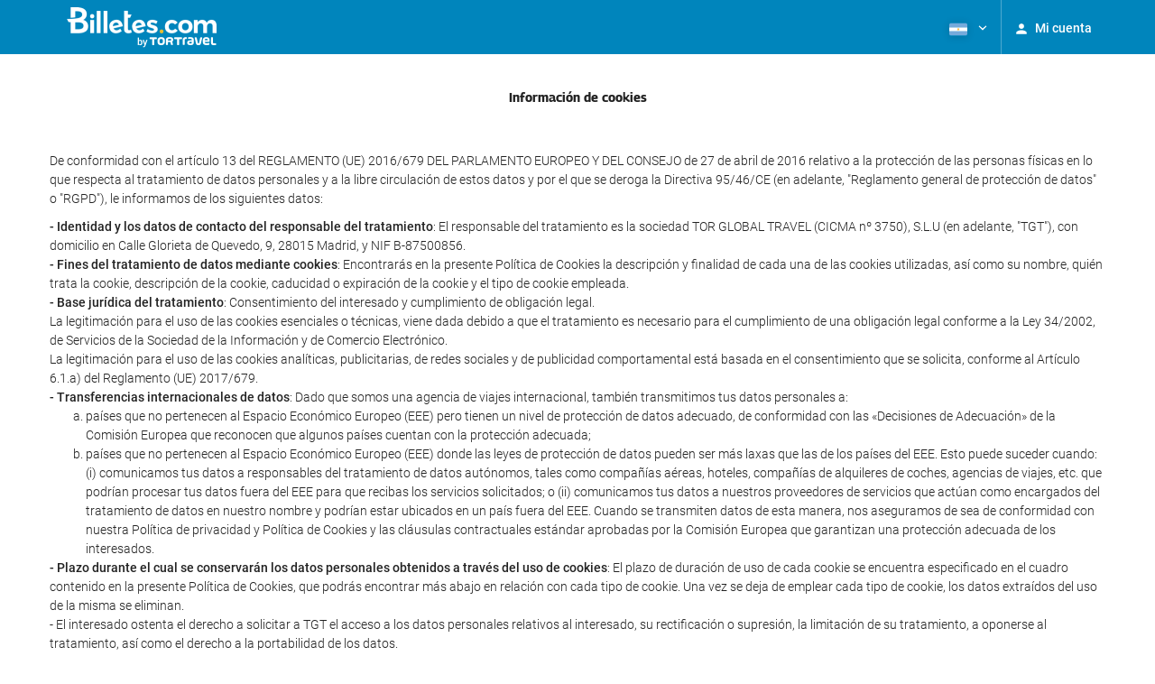

--- FILE ---
content_type: text/html; charset=UTF-8
request_url: https://booking.billetes.com/themes/ilussion/cross_domain_helper?xdm_e=https%3A%2F%2Fbooking.billetes.com%2Farg%2Fconditions%2Fcookies%2F&xdm_c=default492&xdm_p=4
body_size: 2653
content:
<!DOCTYPE html>
<html lang="es"><head>
<script>
//<![CDATA[
var Themes = {"Ilusion":{"Ilusion":{"vars":{"preferencesCookie":"_upfs","preferencesDomain":".billetes.com","userCurrency":"USD","conversionRates":{"AED":4.3319490004045,"AFN":77.851668266661,"ALL":96.574972464544,"AMD":446.39487260136,"ANG":2.1115149999642,"ARS":1709.0385752224,"ATS":13.760306621023,"AUD":1.6878419998924,"AWG":2.1232169999405,"AZN":1.9930900000207,"BAM":1.9563060001714,"BBD":2.374663999856,"BDT":144.08725693741,"BEF":40.339822015219,"BGN":1.9809259999081,"BHD":0.4447300000035,"BIF":3493.5474179191,"BMD":1.1795649999391,"BND":1.4986879998925,"BOB":8.1470719995973,"BRL":6.1690050011772,"BSD":1.1790300000659,"BTN":106.52354447294,"BWP":16.285211003831,"BYR":20790.280128234,"BZD":2.3712029997205,"CAD":1.6119699999545,"CLP":1017.7872572221,"CNY":8.1938529995028,"COP":4280.9960165332,"CRC":585.54643046504,"CUP":31.258472999838,"CVE":110.29351873703,"CYP":0.58527447856277,"CZK":24.335782024868,"CHF":0.91647499998831,"DEM":1.9558296193711,"DJF":209.96051860416,"DKK":7.4689460009679,"DOP":74.239195793518,"DZD":153.3328638281,"EEK":15.646636951909,"EGP":55.336209890288,"ESP":166.38603443479,"ETB":182.88291283614,"FIM":5.9457271987856,"FJD":2.5999380002145,"FKP":0.86402099997096,"FRF":6.5595708750774,"GBP":0.86226800001501,"GEL":3.1788980000213,"GHC":24528.440727023,"GIP":0.86402099997096,"GMD":86.684659801502,"GNF":10343.67908115,"GRD":340.7503206205,"GTQ":9.0433380007418,"GYD":246.67109951077,"HKD":9.2150509991931,"HNL":31.150055048377,"HRK":7.5337620006745,"HTG":154.64998879947,"HUF":380.93992965868,"IDR":19780.124140059,"IEP":0.78756281712765,"ILS":3.6475870002636,"INR":106.47679724183,"IQD":1544.4993428155,"IRR":967960.50721131,"ISK":145.00408578013,"ITL":1936.2696216723,"JMD":184.76777766731,"JOD":0.83636499998834,"JPY":183.81043629705,"KES":152.16340450645,"KGS":103.1529940141,"KHR":4757.229085318,"KMF":493.0584276209,"KPW":1061.5934390128,"KRW":1709.4905444659,"KWD":0.36250400000508,"KYD":0.9825540000126,"KZT":591.1028382985,"LAK":25360.435185068,"LBP":105581.01231075,"LKR":364.93436217575,"LRD":219.29484558211,"LSL":18.884282984992,"LTL":3.4528000004254,"LUF":40.339822015219,"LVL":0.70280000001763,"LYD":7.453927001409,"MAD":10.815097003287,"MDL":19.9661629842,"MGF":13538.871453831,"MKD":61.660944078876,"MMK":2477.2280808666,"MNT":4209.1935521889,"MOP":9.4879129989498,"MRU":47.06617006021,"MTL":0.4293006223319,"MUR":54.129730050002,"MVR":18.224428984309,"MWK":2044.4893141699,"MXN":20.39977400396,"MYR":4.6386449993975,"MZM":35335.938769885,"NAD":18.884282984992,"NGN":1640.3502541477,"NIO":43.391219968882,"NLG":2.2037110717464,"NOK":11.407991997704,"NPR":170.43807203384,"NZD":1.9573169999635,"OMR":0.45356900000733,"PAB":1.1789999999938,"PEN":3.9691259994115,"PGK":5.0513059988503,"PHP":69.741821148229,"PKR":329.74166619981,"PTE":200.48196666715,"PYG":7822.0208660229,"QAR":4.2872090003087,"ROL":44624.927484493,"RUB":90.911519899609,"RWF":1720.7302917016,"SAR":4.4234689992933,"SBD":9.5050539973706,"SCR":16.266829012657,"SDD":338.94743264267,"SEK":10.524007996377,"SGD":1.4994279999309,"SHP":0.88497899998419,"SIT":239.63977349249,"SKK":30.126016040561,"SLL":24734.903669918,"SOS":672.67391378634,"SRG":4126.45096332,"STN":24.506336995658,"SVC":9.6209800015856,"SYP":13045.480458523,"SZL":18.891125004068,"THB":37.251257984295,"TND":3.4093820001889,"TOP":2.8401089999298,"TRY":51.291729110714,"TTD":7.9860310006831,"TWD":37.278973988395,"TZS":3048.0426384589,"UAH":51.023592972635,"UGX":4203.0864104129,"USD":1.1795649999391,"UYU":45.411741997874,"UZS":14433.721792899,"VEF":3843197.5403536,"VND":30671.083302662,"VUV":141.00234960675,"WST":3.2158670003079,"XAF":656.12664819014,"XCD":3.1878330003379,"XOF":656.12664819014,"XPF":119.33174224344,"YER":281.17881518952,"ZAR":18.85282800178,"ZMK":7231.7508575049,"ZWD":435.62603752509,"EUR":1,"RON":5.0970179989473,"PLN":4.222948999534,"mBTC":0.015995012115422,"AOA":1081.6616702911,"CUC":1.1795649999391,"MZN":75.197923189773,"mBCH":2.2498584039239,"mLTC":26.367515809046,"mETH":0.53919185840041,"mDSH":18.049914786713,"mEOS":441.18814260983,"VES":438.3742085866,"XRP":0.7525961904002,"USDC":1.1802589879782,"GUSD":1.1802589879782,"PAX":1.1802589879782,"BUSD":1.1802589879782,"ZWL":379.81944826743,"RSD":117.4618615431,"BYN":3.378072999438}}}},"Components":{"LanguageSelector":{"vars":[]},"Login":{"vars":{"user":{"id":"","email":"","name":"","first_name":"","last_name":""}}},"CookiePreferenceCenter":{"vars":{"data":{"show":false}}},"MultiLogin":{"vars":{"userLoggedIn":false}}}};
//]]>
</script>
<!--[if lt IE 9]><script src="https://eur2.otcdn.com/headers/vendor/json/json3.min.js?v=1748355822"></script><![endif]--><script src="https://eur3.otcdn.com/headers/ac/il_cd/il_cd_eb1bf117ce1f7b430a294cb622ee3f2f_20260119_151030.js"></script><meta name="robots" content="noindex, follow"></head>
<body>
<script>
</script>
</body>
</html>


--- FILE ---
content_type: text/javascript
request_url: https://eur2.otcdn.com/headers/common/js/libraries/i18n/locales/es_ar.js?v=1748355805
body_size: 3172
content:
var I18nLocaleData = {"locale":"es_AR","currencies":{"AED":{"symbol":"AED","_rounding":"0","_digits":"2","name":"d\u00edrham de los Emiratos \u00c1rabes Unidos"},"AFN":{"symbol":"AFN","_rounding":"0","_digits":"0","name":"afgani afgano"},"ALL":{"symbol":"ALL","_rounding":"0","_digits":"0","name":"lek alban\u00e9s"},"AMD":{"symbol":"AMD","_rounding":"0","_digits":"0","name":"dram armenio"},"ANG":{"symbol":"ANG","_rounding":"0","_digits":"2","name":"flor\u00edn de las Antillas Neerlandesas"},"AOA":{"symbol":"AOA","_rounding":"0","_digits":"2","name":"kwanza angole\u00f1o"},"ARS":{"symbol":"AR$","_rounding":"0","_digits":"2","name":"peso argentino"},"ATS":{"symbol":"ATS","_rounding":"0","_digits":"2","name":"chel\u00edn austriaco"},"AUD":{"symbol":"AU$","_rounding":"0","_digits":"2","name":"d\u00f3lar australiano"},"AWG":{"symbol":"AWG","_rounding":"0","_digits":"2","name":"flor\u00edn de Aruba"},"AZN":{"symbol":"AZN","_rounding":"0","_digits":"2","name":"manat azer\u00ed"},"BAM":{"symbol":"BAM","_rounding":"0","_digits":"2","name":"marco convertible de Bosnia-Herzegovina"},"BBD":{"symbol":"BBD","_rounding":"0","_digits":"2","name":"d\u00f3lar de Barbados"},"BDT":{"symbol":"BDT","_rounding":"0","_digits":"2","name":"taka de Bangladesh"},"BEF":{"symbol":"BEF","_rounding":"0","_digits":"2","name":"franco belga"},"BGN":{"symbol":"BGN","_rounding":"0","_digits":"2","name":"lev b\u00falgaro"},"BHD":{"symbol":"BHD","_rounding":"0","_digits":"3","name":"dinar bahrein\u00ed"},"BIF":{"symbol":"BIF","_rounding":"0","_digits":"0","name":"franco de Burundi"},"BMD":{"symbol":"BMD","_rounding":"0","_digits":"2","name":"d\u00f3lar de Bermudas"},"BND":{"symbol":"BND","_rounding":"0","_digits":"2","name":"d\u00f3lar de Brun\u00e9i"},"BOB":{"symbol":"BOB","_rounding":"0","_digits":"2","name":"boliviano"},"BRL":{"symbol":"R$","_rounding":"0","_digits":"2","name":"real brasile\u00f1o"},"BSD":{"symbol":"BSD","_rounding":"0","_digits":"2","name":"d\u00f3lar de las Bahamas"},"BTN":{"symbol":"BTN","_rounding":"0","_digits":"2","name":"ngultrum butan\u00e9s"},"BUSD":{"symbol":"BUSD","_rounding":"0","_digits":"2","name":"Binance USD"},"BWP":{"symbol":"BWP","_rounding":"0","_digits":"2","name":"pula botsuano"},"BYN":{"symbol":"BYN","_rounding":"0","_digits":"2","name":"BYN"},"BYR":{"symbol":"BYR","_rounding":"0","_digits":"0","name":"rublo bielorruso"},"BZD":{"symbol":"BZD","_rounding":"0","_digits":"2","name":"d\u00f3lar de Belice"},"CAD":{"symbol":"CA$","_rounding":"0","_digits":"2","_cashRounding":"5","name":"d\u00f3lar canadiense"},"CHF":{"symbol":"Sfr","_rounding":"0","_digits":"2","_cashRounding":"5","name":"franco suizo"},"CLP":{"symbol":"CL$","_rounding":"0","_digits":"0","name":"peso chileno"},"CNY":{"symbol":"CNY","_rounding":"0","_digits":"2","name":"yuan chino"},"COP":{"symbol":"COL$","_rounding":"0","_digits":"0","name":"peso colombiano"},"CRC":{"symbol":"\u20a1","_rounding":"0","_digits":"0","name":"col\u00f3n costarricense"},"CUC":{"symbol":"CUC","_rounding":"0","_digits":"2","name":"peso cubano convertible"},"CUP":{"symbol":"CUP","_rounding":"0","_digits":"2","name":"peso cubano"},"CVE":{"symbol":"CVE","_rounding":"0","_digits":"2","name":"escudo de Cabo Verde"},"CYP":{"symbol":"CYP","_rounding":"0","_digits":"2","name":"libra chipriota"},"CZK":{"symbol":"K\u010d","_rounding":"0","_digits":"2","_cashDigits":"0","_cashRounding":"0","name":"corona checa"},"DEM":{"symbol":"DEM","_rounding":"0","_digits":"2","name":"marco alem\u00e1n"},"DJF":{"symbol":"DJF","_rounding":"0","_digits":"0","name":"franco de Yibuti"},"DKK":{"symbol":"Dkr","_rounding":"0","_digits":"2","name":"corona danesa"},"DOP":{"symbol":"DOP","_rounding":"0","_digits":"2","name":"peso dominicano"},"DZD":{"symbol":"DZD","_rounding":"0","_digits":"2","name":"dinar argelino"},"EEK":{"symbol":"EEK","_rounding":"0","_digits":"2","name":"corona estonia"},"EGP":{"symbol":"EGP","_rounding":"0","_digits":"2","name":"libra egipcia"},"ESP":{"symbol":"\u20a7","_rounding":"0","_digits":"0","name":"peseta espa\u00f1ola"},"ETB":{"symbol":"ETB","_rounding":"0","_digits":"2","name":"birr et\u00edope"},"EUR":{"symbol":"\u20ac","_rounding":"0","_digits":"2","name":"euro"},"FIM":{"symbol":"FIM","_rounding":"0","_digits":"2","name":"marco finland\u00e9s"},"FJD":{"symbol":"FJD","_rounding":"0","_digits":"2","name":"d\u00f3lar de las Islas Fiyi"},"FKP":{"symbol":"FKP","_rounding":"0","_digits":"2","name":"libra de las Islas Malvinas"},"FRF":{"symbol":"FRF","_rounding":"0","_digits":"2","name":"franco franc\u00e9s"},"GBP":{"symbol":"\u00a3","_rounding":"0","_digits":"2","name":"libra esterlina brit\u00e1nica"},"GEL":{"symbol":"GEL","_rounding":"0","_digits":"2","name":"lari georgiano"},"GHC":{"symbol":"GHC","_rounding":"0","_digits":"2","name":"cedi ghan\u00e9s (1979\u20132007)"},"GIP":{"symbol":"GIP","_rounding":"0","_digits":"2","name":"libra de Gibraltar"},"GMD":{"symbol":"GMD","_rounding":"0","_digits":"2","name":"dalasi gambiano"},"GNF":{"symbol":"GNF","_rounding":"0","_digits":"0","name":"franco guineano"},"GRD":{"symbol":"GRD","_rounding":"0","_digits":"2","name":"dracma griego"},"GTQ":{"symbol":"GTQ","_rounding":"0","_digits":"2","name":"quetzal guatemalteco"},"GUSD":{"symbol":"GUSD","_rounding":"0","_digits":"2","name":"Gemini USD Dollar"},"GYD":{"symbol":"GYD","_rounding":"0","_digits":"0","name":"d\u00f3lar guyan\u00e9s"},"HKD":{"symbol":"HKD","_rounding":"0","_digits":"2","name":"d\u00f3lar de Hong Kong"},"HNL":{"symbol":"HNL","_rounding":"0","_digits":"2","name":"lempira hondure\u00f1o"},"HRK":{"symbol":"HRK","_rounding":"0","_digits":"2","name":"kuna croata"},"HTG":{"symbol":"HTG","_rounding":"0","_digits":"2","name":"gourde haitiano"},"HUF":{"symbol":"Ft","_rounding":"0","_digits":"0","name":"flor\u00edn h\u00fangaro"},"IDR":{"symbol":"IDR","_rounding":"0","_digits":"0","name":"rupia indonesia"},"IEP":{"symbol":"IEP","_rounding":"0","_digits":"2","name":"libra irlandesa"},"ILS":{"symbol":"\u20aa","_rounding":"0","_digits":"2","name":"nuevo sheqel israel\u00ed"},"INR":{"symbol":"\u20b9","_rounding":"0","_digits":"2","name":"rupia india"},"IQD":{"symbol":"IQD","_rounding":"0","_digits":"0","name":"dinar iraqu\u00ed"},"IRR":{"symbol":"IRR","_rounding":"0","_digits":"0","name":"rial iran\u00ed"},"ISK":{"symbol":"ISK","_rounding":"0","_digits":"0","name":"corona islandesa"},"ITL":{"symbol":"ITL","_rounding":"0","_digits":"0","name":"lira italiana"},"JMD":{"symbol":"JMD","_rounding":"0","_digits":"2","name":"d\u00f3lar de Jamaica"},"JOD":{"symbol":"JOD","_rounding":"0","_digits":"3","name":"dinar jordano"},"JPY":{"symbol":"\u00a5","_rounding":"0","_digits":"0","name":"yen japon\u00e9s"},"KES":{"symbol":"KES","_rounding":"0","_digits":"2","name":"chel\u00edn keniata"},"KGS":{"symbol":"KGS","_rounding":"0","_digits":"2","name":"som kirgu\u00eds"},"KHR":{"symbol":"KHR","_rounding":"0","_digits":"2","name":"riel camboyano"},"KMF":{"symbol":"KMF","_rounding":"0","_digits":"0","name":"franco comorense"},"KPW":{"symbol":"KPW","_rounding":"0","_digits":"0","name":"won norcoreano"},"KRW":{"symbol":"\u20a9","_rounding":"0","_digits":"0","name":"won surcoreano"},"KWD":{"symbol":"KWD","_rounding":"0","_digits":"3","name":"dinar kuwait\u00ed"},"KYD":{"symbol":"KYD","_rounding":"0","_digits":"2","name":"d\u00f3lar de las Islas Caim\u00e1n"},"KZT":{"symbol":"KZT","_rounding":"0","_digits":"2","name":"tenge kazako"},"LAK":{"symbol":"LAK","_rounding":"0","_digits":"0","name":"kip laosiano"},"LBP":{"symbol":"LBP","_rounding":"0","_digits":"0","name":"libra libanesa"},"LKR":{"symbol":"LKR","_rounding":"0","_digits":"2","name":"rupia de Sri Lanka"},"LRD":{"symbol":"LRD","_rounding":"0","_digits":"2","name":"d\u00f3lar liberiano"},"LSL":{"symbol":"LSL","_rounding":"0","_digits":"2","name":"loti lesothense"},"LTL":{"symbol":"LTL","_rounding":"0","_digits":"2","name":"litas lituano"},"LUF":{"symbol":"LUF","_rounding":"0","_digits":"0","name":"franco luxemburgu\u00e9s"},"LVL":{"symbol":"LVL","_rounding":"0","_digits":"2","name":"lats let\u00f3n"},"LYD":{"symbol":"LYD","_rounding":"0","_digits":"3","name":"dinar libio"},"MAD":{"symbol":"MAD","_rounding":"0","_digits":"2","name":"d\u00edrham marroqu\u00ed"},"MDL":{"symbol":"MDL","_rounding":"0","_digits":"2","name":"leu moldavo"},"MGF":{"symbol":"MGF","_rounding":"0","_digits":"0","name":"franco malgache"},"MKD":{"symbol":"MKD","_rounding":"0","_digits":"2","name":"dinar macedonio"},"MMK":{"symbol":"MMK","_rounding":"0","_digits":"0","name":"kyat de Myanmar"},"MNT":{"symbol":"MNT","_rounding":"0","_digits":"0","name":"tugrik mongol"},"MOP":{"symbol":"MOP","_rounding":"0","_digits":"2","name":"pataca de Macao"},"MRU":{"symbol":"MRU","_rounding":"0","_digits":"2","name":"MRU"},"MTL":{"symbol":"MTL","_rounding":"0","_digits":"2","name":"lira maltesa"},"MUR":{"symbol":"MUR","_rounding":"0","_digits":"0","name":"rupia mauriciana"},"MVR":{"symbol":"MVR","_rounding":"0","_digits":"2","name":"rufiyaa de Maldivas"},"MWK":{"symbol":"MWK","_rounding":"0","_digits":"2","name":"kwacha de Malawi"},"MXN":{"symbol":"MX$","_rounding":"0","_digits":"2","name":"peso mexicano"},"MYR":{"symbol":"MYR","_rounding":"0","_digits":"2","name":"ringgit malasio"},"MZM":{"symbol":"MZM","_rounding":"0","_digits":"2","name":"antiguo metical mozambique\u00f1o"},"MZN":{"symbol":"MZN","_rounding":"0","_digits":"2","name":"metical mozambique\u00f1o"},"NAD":{"symbol":"NAD","_rounding":"0","_digits":"2","name":"d\u00f3lar de Namibia"},"NGN":{"symbol":"NGN","_rounding":"0","_digits":"2","name":"naira nigeriano"},"NIO":{"symbol":"NIO","_rounding":"0","_digits":"2","name":"c\u00f3rdoba nicarag\u00fcense"},"NLG":{"symbol":"NLG","_rounding":"0","_digits":"2","name":"flor\u00edn neerland\u00e9s"},"NOK":{"symbol":"Nkr","_rounding":"0","_digits":"2","name":"corona noruega"},"NPR":{"symbol":"NPR","_rounding":"0","_digits":"2","name":"rupia nepalesa"},"NZD":{"symbol":"NZ$","_rounding":"0","_digits":"2","name":"d\u00f3lar neozeland\u00e9s"},"OMR":{"symbol":"OMR","_rounding":"0","_digits":"3","name":"rial oman\u00ed"},"PAB":{"symbol":"PAB","_rounding":"0","_digits":"2","name":"balboa paname\u00f1o"},"PAX":{"symbol":"PAX","_rounding":"0","_digits":"2","name":"Paxos Standard USD"},"PEN":{"symbol":"S\/.","_rounding":"0","_digits":"2","name":"nuevo sol peruano"},"PGK":{"symbol":"PGK","_rounding":"0","_digits":"2","name":"kina de Pap\u00faa Nueva Guinea"},"PHP":{"symbol":"PHP","_rounding":"0","_digits":"2","name":"peso filipino"},"PKR":{"symbol":"PKR","_rounding":"0","_digits":"0","name":"rupia pakistan\u00ed"},"PLN":{"symbol":"PLN","_rounding":"0","_digits":"2","name":"zloty polaco"},"PTE":{"symbol":"PTE","_rounding":"0","_digits":"2","name":"escudo portugu\u00e9s"},"PYG":{"symbol":"PYG","_rounding":"0","_digits":"0","name":"guaran\u00ed paraguayo"},"QAR":{"symbol":"QAR","_rounding":"0","_digits":"2","name":"riyal de Qatar"},"ROL":{"symbol":"ROL","_rounding":"0","_digits":"2","name":"antiguo leu rumano"},"RON":{"symbol":"RON","_rounding":"0","_digits":"2","name":"leu rumano"},"RSD":{"symbol":"RSD","_rounding":"0","_digits":"0","name":"dinar serbio"},"RUB":{"symbol":"RUB","_rounding":"0","_digits":"2","name":"rublo ruso"},"RWF":{"symbol":"RWF","_rounding":"0","_digits":"0","name":"franco ruand\u00e9s"},"SAR":{"symbol":"SAR","_rounding":"0","_digits":"2","name":"riyal saud\u00ed"},"SBD":{"symbol":"SBD","_rounding":"0","_digits":"2","name":"d\u00f3lar de las Islas Salom\u00f3n"},"SCR":{"symbol":"SCR","_rounding":"0","_digits":"2","name":"rupia de Seychelles"},"SDD":{"symbol":"SDD","_rounding":"0","_digits":"2","name":"dinar sudan\u00e9s"},"SEK":{"symbol":"Skr","_rounding":"0","_digits":"2","name":"corona sueca"},"SGD":{"symbol":"S$","_rounding":"0","_digits":"2","name":"d\u00f3lar singapurense"},"SHP":{"symbol":"SHP","_rounding":"0","_digits":"2","name":"libra de Santa Elena"},"SIT":{"symbol":"SIT","_rounding":"0","_digits":"2","name":"t\u00f3lar esloveno"},"SKK":{"symbol":"SKK","_rounding":"0","_digits":"2","name":"corona eslovaca"},"SLL":{"symbol":"SLL","_rounding":"0","_digits":"0","name":"leone de Sierra Leona"},"SOS":{"symbol":"SOS","_rounding":"0","_digits":"0","name":"chel\u00edn somal\u00ed"},"SRG":{"symbol":"SRG","_rounding":"0","_digits":"2","name":"flor\u00edn surinam\u00e9s"},"STN":{"symbol":"STN","_rounding":"0","_digits":"2","name":"STN"},"SVC":{"symbol":"SVC","_rounding":"0","_digits":"2","name":"col\u00f3n salvadore\u00f1o"},"SYP":{"symbol":"SYP","_rounding":"0","_digits":"0","name":"libra siria"},"SZL":{"symbol":"SZL","_rounding":"0","_digits":"2","name":"lilangeni suazi"},"THB":{"symbol":"THB","_rounding":"0","_digits":"2","name":"baht tailand\u00e9s"},"TND":{"symbol":"TND","_rounding":"0","_digits":"3","name":"dinar tunecino"},"TOP":{"symbol":"TOP","_rounding":"0","_digits":"2","name":"pa\u02bbanga tongano"},"TRY":{"symbol":"TRY","_rounding":"0","_digits":"2","name":"lira turca"},"TTD":{"symbol":"TTD","_rounding":"0","_digits":"2","name":"d\u00f3lar de Trinidad y Tobago"},"TWD":{"symbol":"TWD","_rounding":"0","_digits":"2","_cashDigits":"0","_cashRounding":"0","name":"nuevo d\u00f3lar taiwan\u00e9s"},"TZS":{"symbol":"TZS","_rounding":"0","_digits":"0","name":"chel\u00edn tanzano"},"UAH":{"symbol":"UAH","_rounding":"0","_digits":"2","name":"grivna ucraniana"},"UGX":{"symbol":"UGX","_rounding":"0","_digits":"0","name":"chel\u00edn ugand\u00e9s"},"USD":{"symbol":"US$","_rounding":"0","_digits":"2","name":"d\u00f3lar estadounidense"},"USDC":{"symbol":"USDC","_rounding":"0","_digits":"2","name":"Circle USD Coin"},"UYU":{"symbol":"UYU","_rounding":"0","_digits":"2","name":"peso uruguayo"},"UZS":{"symbol":"UZS","_rounding":"0","_digits":"0","name":"som uzbeko"},"VEF":{"symbol":"BsF.","_rounding":"0","_digits":"2","name":"bol\u00edvar venezolano"},"VES":{"symbol":"Bs. S","_rounding":"0","_digits":"2","name":"bol\u00edvar venezolano"},"VND":{"symbol":"VND","_rounding":"0","_digits":"0","name":"dong vietnamita"},"VUV":{"symbol":"VUV","_rounding":"0","_digits":"0","name":"vatu vanuatuense"},"WST":{"symbol":"WST","_rounding":"0","_digits":"2","name":"tala samoano"},"XAF":{"symbol":"FCFA","_rounding":"0","_digits":"0","name":"franco CFA BEAC"},"XCD":{"symbol":"EC$","_rounding":"0","_digits":"2","name":"d\u00f3lar del Caribe Oriental"},"XOF":{"symbol":"XOF","_rounding":"0","_digits":"0","name":"franco CFA BCEAO"},"XPF":{"symbol":"XPF","_rounding":"0","_digits":"0","name":"franco CFP"},"XRP":{"symbol":"XRP","_rounding":"0","_digits":"2","name":"Ripple"},"YER":{"symbol":"YER","_rounding":"0","_digits":"0","name":"rial yemen\u00ed"},"ZAR":{"symbol":"ZAR","_rounding":"0","_digits":"2","name":"rand sudafricano"},"ZMK":{"symbol":"ZMK","_rounding":"0","_digits":"0","name":"kwacha zambiano (1968\u20132012)"},"ZWD":{"symbol":"ZWD","_rounding":"0","_digits":"0","name":"d\u00f3lar de Zimbabue"},"ZWL":{"symbol":"ZWL","_rounding":"0","_digits":"2","name":"d\u00f3lar zimbabuense"},"mBCH":{"symbol":"mBCH","_rounding":"0","_digits":"2","name":"bitcoin Cash"},"mBTC":{"symbol":"mBTC","_rounding":"0","_digits":"2","name":"bitcoin"},"mDSH":{"symbol":"mDSH","_rounding":"0","_digits":"2","name":"DASH"},"mEOS":{"symbol":"mEOS","_rounding":"0","_digits":"2","name":"EOS"},"mETH":{"symbol":"mETH","_rounding":"0","_digits":"2","name":"ETH"},"mLTC":{"symbol":"mLTC","_rounding":"0","_digits":"2","name":"LTC"}},"symbols":{"decimal":",","group":".","list":";","percentSign":"%","plusSign":"+","minusSign":"-","exponential":"E","superscriptingExponent":"\u00d7","perMille":"\u2030","infinity":"\u221e","nan":"NaN"},"length_unit_patterns":{"long":{"length-centimeter":{"unitPattern-count-one":"{0} cent\u00edmetro","unitPattern-count-other":"{0} cent\u00edmetros"},"length-meter":{"unitPattern-count-one":"{0} metro","unitPattern-count-other":"{0} metros"},"length-kilometer":{"unitPattern-count-one":"{0} kil\u00f3metro","unitPattern-count-other":"{0} kil\u00f3metros"},"length-foot":{"unitPattern-count-one":"{0} pie","unitPattern-count-other":"{0} pies"},"length-yard":{"unitPattern-count-one":"{0} yarda","unitPattern-count-other":"{0} yardas"},"length-mile":{"unitPattern-count-one":"{0} milla","unitPattern-count-other":"{0} millas"}},"short":{"length-centimeter":{"unitPattern-count-one":"{0} cm","unitPattern-count-other":"{0} cm"},"length-meter":{"unitPattern-count-one":"{0} m","unitPattern-count-other":"{0} m"},"length-kilometer":{"unitPattern-count-one":"{0} km","unitPattern-count-other":"{0} km"},"length-foot":{"unitPattern-count-one":"{0} ft","unitPattern-count-other":"{0} ft"},"length-yard":{"unitPattern-count-one":"{0} yd","unitPattern-count-other":"{0} yd"},"length-mile":{"unitPattern-count-one":"{0} mi","unitPattern-count-other":"{0} mi"}},"narrow":{"length-centimeter":{"unitPattern-count-one":"{0} cm","unitPattern-count-other":"{0} cm"},"length-meter":{"unitPattern-count-one":"{0} m","unitPattern-count-other":"{0} m"},"length-kilometer":{"unitPattern-count-one":"{0} km","unitPattern-count-other":"{0} km"},"length-foot":{"unitPattern-count-one":"{0} ft","unitPattern-count-other":"{0} ft"},"length-yard":{"unitPattern-count-one":"{0} yd","unitPattern-count-other":"{0} yd"},"length-mile":{"unitPattern-count-one":"{0} mi","unitPattern-count-other":"{0} mi"}}},"temperature_unit_patterns":{"long":{"temperature-celsius":{"unitPattern-count-one":"{0} grado Celsius","unitPattern-count-other":"{0} grados Celsius"},"temperature-fahrenheit":{"unitPattern-count-one":"{0} grado Fahrenheit","unitPattern-count-other":"{0} grados Fahrenheit"}},"short":{"temperature-celsius":{"unitPattern-count-one":"{0} \u00b0C","unitPattern-count-other":"{0} \u00b0C"},"temperature-fahrenheit":{"unitPattern-count-one":"{0} \u00b0F","unitPattern-count-other":"{0} \u00b0F"}},"narrow":{"temperature-celsius":{"unitPattern-count-one":"{0} \u00b0","unitPattern-count-other":"{0} \u00b0"},"temperature-fahrenheit":{"unitPattern-count-one":"{0} \u00b0F","unitPattern-count-other":"{0} \u00b0F"}}},"speed_unit_patterns":{"long":{"speed-kilometer-per-hour":{"unitPattern-count-one":"{0} kil\u00f3metro por hora","unitPattern-count-other":"{0} kil\u00f3metros por hora"},"speed-meter-per-second":{"unitPattern-count-one":"{0} metro por segundo","unitPattern-count-other":"{0} metros por segundo"},"speed-mile-per-hour":{"unitPattern-count-one":"{0} milla por hora","unitPattern-count-other":"{0} millas por hora"}},"short":{"speed-kilometer-per-hour":{"unitPattern-count-one":"{0} km\/h","unitPattern-count-other":"{0} km\/h"},"speed-meter-per-second":{"unitPattern-count-one":"{0} m\/s","unitPattern-count-other":"{0} m\/s"},"speed-mile-per-hour":{"unitPattern-count-one":"{0} mi\/h","unitPattern-count-other":"{0} mi\/h"}},"narrow":{"speed-kilometer-per-hour":{"unitPattern-count-one":"{0} km\/h","unitPattern-count-other":"{0} km\/h"},"speed-meter-per-second":{"unitPattern-count-one":"{0} m\/s","unitPattern-count-other":"{0} m\/s"},"speed-mile-per-hour":{"unitPattern-count-one":"{0} mi\/h","unitPattern-count-other":"{0} mi\/h"}}},"decimal_pattern":"#,##0.###","currency_pattern":"\u00a4#,##0.00","html_price_pattern":"<span class=\"symbol\">\u00a4<\/span>#,##0.00","pattern":"<span class=\"symbol\">\u00a4<\/span>#,##0.00"};